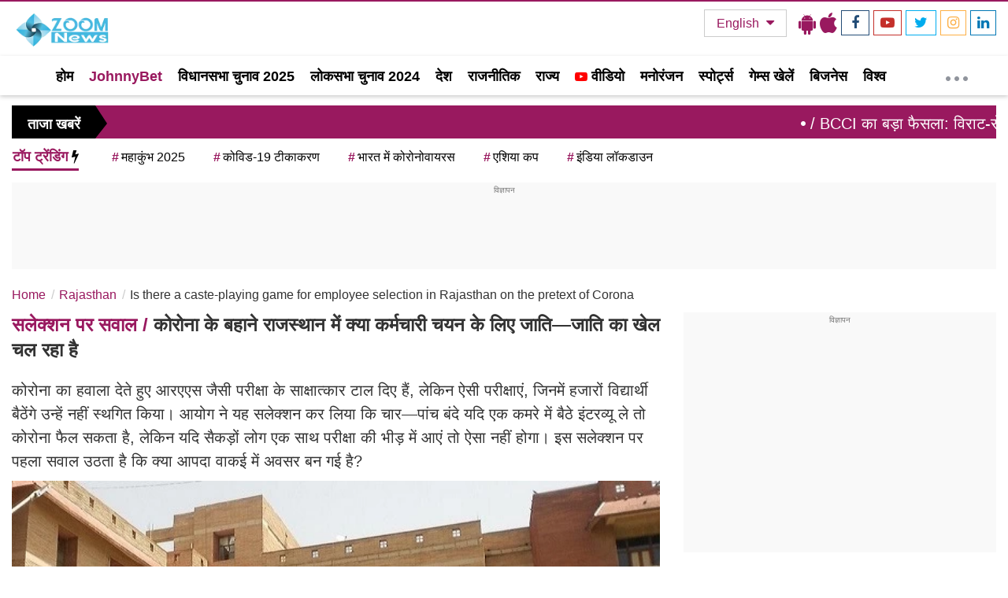

--- FILE ---
content_type: text/html; charset=utf-8
request_url: https://www.google.com/recaptcha/api2/aframe
body_size: 248
content:
<!DOCTYPE HTML><html><head><meta http-equiv="content-type" content="text/html; charset=UTF-8"></head><body><script nonce="OzaLv_OltxcQphTNhVcHtw">/** Anti-fraud and anti-abuse applications only. See google.com/recaptcha */ try{var clients={'sodar':'https://pagead2.googlesyndication.com/pagead/sodar?'};window.addEventListener("message",function(a){try{if(a.source===window.parent){var b=JSON.parse(a.data);var c=clients[b['id']];if(c){var d=document.createElement('img');d.src=c+b['params']+'&rc='+(localStorage.getItem("rc::a")?sessionStorage.getItem("rc::b"):"");window.document.body.appendChild(d);sessionStorage.setItem("rc::e",parseInt(sessionStorage.getItem("rc::e")||0)+1);localStorage.setItem("rc::h",'1768902130854');}}}catch(b){}});window.parent.postMessage("_grecaptcha_ready", "*");}catch(b){}</script></body></html>